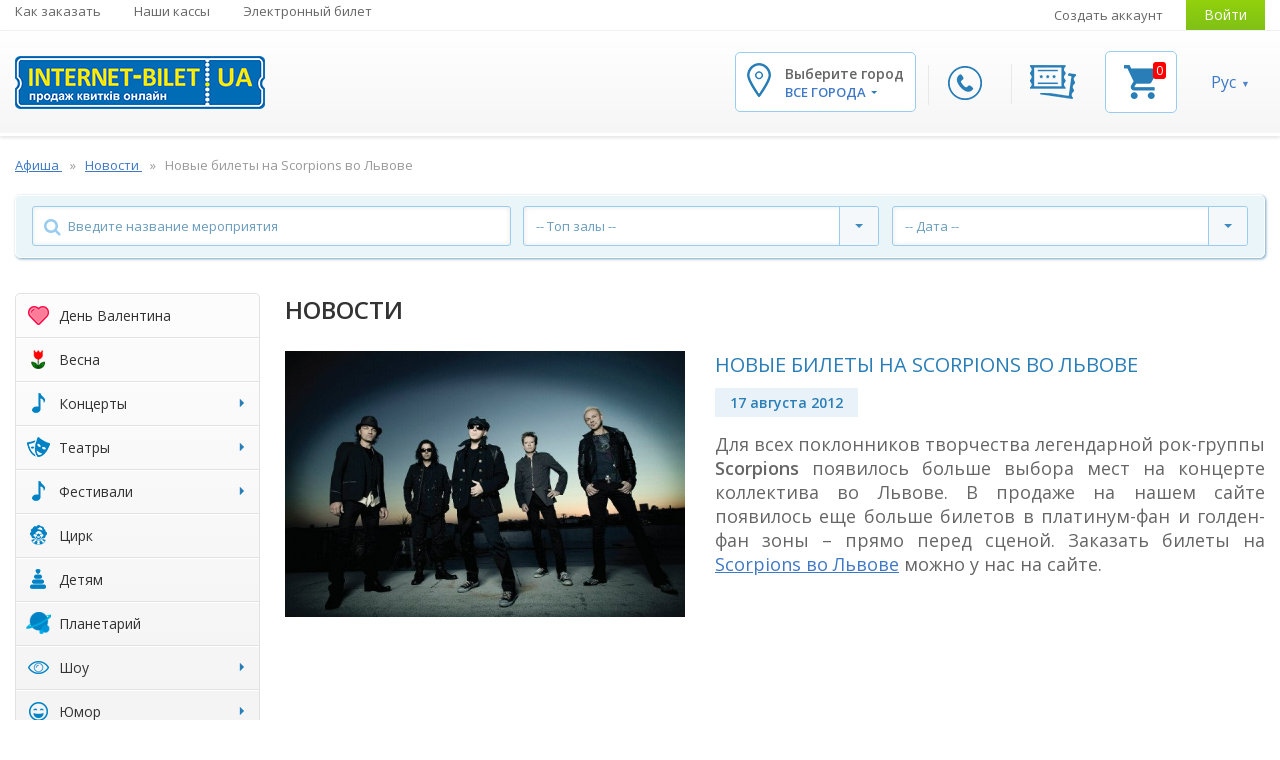

--- FILE ---
content_type: text/html; charset=UTF-8
request_url: https://internet-bilet.ua/ru/news/456/novie-bileti-na-scorpions-vo-lvove
body_size: 19550
content:


<!DOCTYPE html>
<html lang="ru">
<head>
    <meta charset="utf-8">
    <title>Новые билеты на Scorpions во Львове :: Интернет-билет</title>
    <meta property="og:site_name" content="Новые билеты на Scorpions во Львове :: Интернет-билет"/>
    <meta name="viewport" content="width=device-width, initial-scale=1, maximum-scale=1">

                <meta name="description" content="➤ Афиша мероприятий в Украине. ✔ Расписание лучших концертов и спектаклей на сайте internet-bilet.ua. ✭ Купить билеты в театр, фестиваль, цирк, кино - большой выбор в вашем городе." />
        <meta property="og:description" content="➤ Афиша мероприятий в Украине. ✔ Расписание лучших концертов и спектаклей на сайте internet-bilet.ua. ✭ Купить билеты в театр, фестиваль, цирк, кино - большой выбор в вашем городе."/>
    
    
    <!-- styles1 -->
    <link rel="stylesheet" href="/assets/css/ib-main.css?av=c56bed56fb" type="text/css" media="screen"/>
    <link rel="stylesheet" href="/assets/css/ib-additional.css?av=c56bed56fb" type="text/css" media="screen"/>

    <link rel="shortcut icon" type="image/x-icon" href="/favicon.ico?v=2020.2" />
    <link rel="icon" type="image/x-icon" href="/favicon.ico?v=2020.2" />

        <link rel="alternate" type="application/rss+xml" title="Мероприятия" href="/rss/events.rss" />
    <link rel="alternate" type="application/rss+xml" title="Новости" href="/rss/news.rss" />

    <!-- seo -->
                        <link rel="alternate" hreflang="x-default" href="https://internet-bilet.ua/uk/news/456/novie-bileti-na-scorpions-vo-lvove">
                    <link rel="alternate" hreflang="uk" href="https://internet-bilet.ua/uk/news/456/novie-bileti-na-scorpions-vo-lvove">
                    <link rel="alternate" hreflang="ru-UA" href="https://internet-bilet.ua/ru/news/456/novie-bileti-na-scorpions-vo-lvove">
            
            <link rel="canonical" href="/ru/news/456/novie-bileti-na-scorpions-vo-lvove">
                    
                <meta property="og:title" content="Новые билеты на Scorpions во Львове"/>
        <meta property="og:url" content="https://internet-bilet.ua/ru/news/456/novie-bileti-na-scorpions-vo-lvove"/>
        <meta property="og:image" content="https://internet-bilet.ua/images/news/header_photos/size3/n_1345204014_502e2f2e71011.jpg"/>
        <meta property="og:type" content="article"/>
        <link rel="image_src" href="https://internet-bilet.ua/images/news/header_photos/size3/n_1345204014_502e2f2e71011.jpg" />
        <meta property="fb:app_id" content="106414506144758"/><!-- fb comments -->

        <meta name="twitter:card" content="summary_large_image" />
        <meta name="twitter:title" content="Новые билеты на Scorpions во Львове" />
        <meta name="twitter:description" content="➤ Афиша мероприятий в Украине. ✔ Расписание лучших концертов и спектаклей на сайте internet-bilet.ua. ✭ Купить билеты в театр, фестиваль, цирк, кино - большой выбор в вашем городе." />
        <meta name="twitter:image" content="https://internet-bilet.ua/images/news/header_photos/size3/n_1345204014_502e2f2e71011.jpg" />
        <meta name="twitter:site" content="@internetbilet" />
    
    <script src="/assets/js/jquery/jquery3.min.js?v=210913"></script>
<script src="/assets/js/jquery/jquery-migrate-1.3.0.min.js"></script>
<script>var IB_COOKIE_DOMAIN = '.internet-bilet.ua';</script> 
    <script type="application/ld+json">{"@context":"https:\/\/schema.org","@type":"Organization","name":"\u0418\u043d\u0442\u0435\u0440\u043d\u0435\u0442-\u0431\u0438\u043b\u0435\u0442","url":"https:\/\/internet-bilet.ua\/ru","logo":"https:\/\/internet-bilet.ua\/assets\/images\/logo\/logo.png","image":"https:\/\/internet-bilet.ua\/assets\/images\/logo\/logo.png","description":"\u27a4 \u0410\u0444\u0438\u0448\u0430 \u043c\u0435\u0440\u043e\u043f\u0440\u0438\u044f\u0442\u0438\u0439 \u0432 \u0423\u043a\u0440\u0430\u0438\u043d\u0435. \u2714 \u0420\u0430\u0441\u043f\u0438\u0441\u0430\u043d\u0438\u0435 \u043b\u0443\u0447\u0448\u0438\u0445 \u043a\u043e\u043d\u0446\u0435\u0440\u0442\u043e\u0432 \u0438 \u0441\u043f\u0435\u043a\u0442\u0430\u043a\u043b\u0435\u0439 \u043d\u0430 \u0441\u0430\u0439\u0442\u0435 internet-bilet.ua. \u272d \u041a\u0443\u043f\u0438\u0442\u044c \u0431\u0438\u043b\u0435\u0442\u044b \u0432 \u0442\u0435\u0430\u0442\u0440, \u0444\u0435\u0441\u0442\u0438\u0432\u0430\u043b\u044c, \u0446\u0438\u0440\u043a, \u043a\u0438\u043d\u043e - \u0431\u043e\u043b\u044c\u0448\u043e\u0439 \u0432\u044b\u0431\u043e\u0440 \u0432 \u0432\u0430\u0448\u0435\u043c \u0433\u043e\u0440\u043e\u0434\u0435.","email":"info@internet-bilet.com.ua","address":{"@type":"PostalAddress","streetAddress":"\u0443\u043b. \u041f\u0443\u0448\u043a\u0438\u043d\u0441\u043a\u0430\u044f, 88","addressLocality":"\u0425\u0430\u0440\u044c\u043a\u043e\u0432","addressCountry":"\u0423\u043a\u0440\u0430\u0438\u043d\u0430"},"sameAs":["https:\/\/www.facebook.com\/internetbilet\/","https:\/\/www.instagram.com\/internetbilet\/","https:\/\/www.youtube.com\/channel\/UC_MS1bxMoKP4-GQzGH2KFYQ","https:\/\/telegram.me\/internetbilet"],"hasPOS":[{"@type":"Place","name":"\u041a\u0430\u0441\u0441\u0430 \u0432 \u0414\u043e\u043c\u0435 \u0422\u043e\u0440\u0433\u043e\u0432\u043b\u0438","address":{"@type":"PostalAddress","streetAddress":"\u0433. \u0427\u0435\u0440\u043a\u0430\u0441\u0441\u044b, \u0431\u0443\u043b. \u0428\u0435\u0432\u0447\u0435\u043d\u043a\u043e, 207","addressLocality":"\u0427\u0435\u0440\u043a\u0430\u0441\u0441\u044b","addressCountry":"\u0423\u043a\u0440\u0430\u0438\u043d\u0430"}},{"@type":"Place","name":"\u041a\u0430\u0441\u0441\u0430 \u0432\u043e \u0414\u0432\u043e\u0440\u0446\u0435 \u041c\u043e\u043b\u043e\u0434\u0435\u0436\u0438","address":{"@type":"PostalAddress","streetAddress":"\u0433. \u041a\u0440\u0438\u0432\u043e\u0439 \u0420\u043e\u0433, \u0443\u043b. \u0412\u0438\u0442\u0430\u043b\u0438\u044f \u041c\u0430\u0442\u0443\u0441\u0435\u0432\u0438\u0447\u0430, 11\u0430","addressLocality":"\u041a\u0440\u0438\u0432\u043e\u0439 \u0420\u043e\u0433","addressCountry":"\u0423\u043a\u0440\u0430\u0438\u043d\u0430"}},{"@type":"Place","name":"\u0411\u0426 \"\u0411\u0443\u043b\u044c\u0432\u0430\u0440\"","address":{"@type":"PostalAddress","streetAddress":"\u0443\u043b. \u0423\u043a\u0440\u0430\u0438\u043d\u0441\u043a\u043e\u0433\u043e \u0412\u043e\u0437\u0440\u043e\u0436\u0434\u0435\u043d\u0438\u044f, 22","addressLocality":"\u041a\u0440\u0435\u043c\u0435\u043d\u0447\u0443\u0433","addressCountry":"\u0423\u043a\u0440\u0430\u0438\u043d\u0430"}},{"@type":"Place","name":"\u0422\u0426 \"\u041b\u0415\u0422\u041e\"","address":{"@type":"PostalAddress","streetAddress":"\u0433. \u0425\u0430\u0440\u044c\u043a\u043e\u0432, \u0443\u043b. \u041e\u0442\u0430\u043a\u0430\u0440\u0430 \u042f\u0440\u043e\u0448\u0430, 25\u0430","addressLocality":"\u0425\u0430\u0440\u044c\u043a\u043e\u0432","addressCountry":"\u0423\u043a\u0440\u0430\u0438\u043d\u0430"}},{"@type":"Place","name":"\u0414\u041a \u00ab\u0414\u0440\u0443\u0436\u0431\u0430 \u043d\u0430\u0440\u043e\u0434\u043e\u0432\u00bb","address":{"@type":"PostalAddress","streetAddress":"\u0431\u0443\u043b\u044c\u0432\u0430\u0440 \u0428\u0435\u0432\u0447\u0435\u043d\u043a\u043e, 249","addressLocality":"\u0427\u0435\u0440\u043a\u0430\u0441\u0441\u044b","addressCountry":"\u0423\u043a\u0440\u0430\u0438\u043d\u0430"}},{"@type":"Place","name":"\u0414\u0440\u0430\u043c\u0442\u0435\u0430\u0442\u0440","address":{"@type":"PostalAddress","streetAddress":"\u0443\u043b. \u0422\u0435\u0430\u0442\u0440\u0430\u043b\u044c\u043d\u0430\u044f, 13","addressLocality":"\u0412\u0438\u043d\u043d\u0438\u0446\u0430","addressCountry":"\u0423\u043a\u0440\u0430\u0438\u043d\u0430"}},{"@type":"Place","name":"\u0413\u0414\u041a","address":{"@type":"PostalAddress","streetAddress":"\u0431\u0443\u043b\u044c\u0432\u0430\u0440 \u0423\u043a\u0440\u0430\u0457\u043d\u0441\u044c\u043a\u043e\u0433\u043e \u0412\u0456\u0434\u0440\u043e\u0434\u0436\u0435\u043d\u043d\u044f, 2","addressLocality":"\u041a\u0440\u0435\u043c\u0435\u043d\u0447\u0443\u0433","addressCountry":"\u0423\u043a\u0440\u0430\u0438\u043d\u0430"}},{"@type":"Place","name":"\u041a\u0430\u0441\u0441\u0430 \u0442\u0435\u0430\u0442\u0440\u0430 \u0438\u043c. \u0428\u0435\u0432\u0447\u0435\u043d\u043a\u043e","address":{"@type":"PostalAddress","streetAddress":"\u0433. \u0427\u0435\u0440\u043d\u0438\u0433\u043e\u0432, \u043f\u0440. \u041c\u0438\u0440\u0430, 23","addressLocality":"\u0427\u0435\u0440\u043d\u0438\u0433\u043e\u0432","addressCountry":"\u0423\u043a\u0440\u0430\u0438\u043d\u0430"}},{"@type":"Place","name":"\u041a\u0430\u0441\u0441\u0430 \u0432 \u043c\u0430\u0433\u0430\u0437\u0438\u043d\u0435 \"Music Brand\"","address":{"@type":"PostalAddress","streetAddress":"\u0443\u043b. \u0411\u043e\u043b\u044c\u0448\u0430\u044f \u041f\u0435\u0440\u0441\u043f\u0435\u043a\u0442\u0438\u0432\u043d\u0430\u044f, 10","addressLocality":"\u041a\u0440\u043e\u043f\u0438\u0432\u043d\u0438\u0446\u043a\u0438\u0439","addressCountry":"\u0423\u043a\u0440\u0430\u0438\u043d\u0430"}},{"@type":"Place","name":"\u0414\u041a \"\u041a\u0440\u0435\u0434\u043c\u0430\u0448\"","address":{"@type":"PostalAddress","streetAddress":"\u0443\u043b. 60 \u043b\u0435\u0442 \u041e\u043a\u0442\u044f\u0431\u0440\u044f, 2","addressLocality":"\u041a\u0440\u0435\u043c\u0435\u043d\u0447\u0443\u0433","addressCountry":"\u0423\u043a\u0440\u0430\u0438\u043d\u0430"}},{"@type":"Place","name":"\u041a\u0430\u0441\u0441\u0430 \u0432 \u0441\u0443\u043f\u0435\u0440\u043c\u0430\u0440\u043a\u0435\u0442\u0435 VARUS","address":{"@type":"PostalAddress","streetAddress":"\u043f\u0440\u043e\u0441\u043f\u0435\u043a\u0442 \u0422\u0430\u0440\u0430\u0441\u0430 \u0428\u0435\u0432\u0447\u0435\u043d\u043a\u043e, 7","addressLocality":"\u041a\u0430\u043c\u0435\u043d\u0441\u043a\u043e\u0435","addressCountry":"\u0423\u043a\u0440\u0430\u0438\u043d\u0430"}},{"@type":"Place","name":"\u0422\u0435\u0430\u0442\u0440 \u0438\u043c. \u0422.\u0413. \u0428\u0435\u0432\u0447\u0435\u043d\u043a\u043e","address":{"@type":"PostalAddress","streetAddress":"\u043f\u0440\u043e\u0441\u043f\u0435\u043a\u0442 \u041f\u043e\u0447\u0442\u043e\u0432\u044b\u0439, 23","addressLocality":"\u041a\u0440\u0438\u0432\u043e\u0439 \u0420\u043e\u0433","addressCountry":"\u0423\u043a\u0440\u0430\u0438\u043d\u0430"}},{"@type":"Place","name":"\u0414\u043d\u0435\u043f\u0440. \u0422\u0420\u0426 \u041c\u041e\u0421\u0422-\u0421\u0438\u0442\u0438","address":{"@type":"PostalAddress","streetAddress":"\u0443\u043b. \u041a\u043e\u0440\u043e\u043b\u0435\u0432\u044b \u0415\u043b\u0438\u0437\u0430\u0432\u0435\u0442\u044b II, 2. \u0412\u0445\u043e\u0434 \u0441\u043e \u0441\u0442\u043e\u0440\u043e\u043d\u044b \u043d\u0430\u0431\u0435\u0440\u0435\u0436\u043d\u043e\u0439, 0 \u044d\u0442\u0430\u0436","addressLocality":"\u0414\u043d\u0435\u043f\u0440","addressCountry":"\u0423\u043a\u0440\u0430\u0438\u043d\u0430"}},{"@type":"Place","name":"\u041f\u043e\u043b\u0442\u0430\u0432\u0441\u043a\u0430\u044f \u043e\u0431\u043b\u0430\u0441\u0442\u043d\u0430\u044f \u0444\u0438\u043b\u0430\u0440\u043c\u043e\u043d\u0438\u044f","address":{"@type":"PostalAddress","streetAddress":"\u0443\u043b. \u0413\u043e\u0433\u043e\u043b\u044f, 10\u0410","addressLocality":"\u041f\u043e\u043b\u0442\u0430\u0432\u0430","addressCountry":"\u0423\u043a\u0440\u0430\u0438\u043d\u0430"}}]}</script>

            
        <script>
            var _gaq = window._gaq || [];
            window.onerror = function(msg, url, line) {
                var preventErrorAlert = true;
                _gaq.push(['_trackEvent', 'JS Error', msg, navigator.userAgent + ' -> ' + url + " : " + line]);
                return preventErrorAlert;
            };

            jQuery.error = function (message) {
                _gaq.push(['_trackEvent', 'jQuery Error', message, navigator.userAgent]);
            }
        </script>

        <script data-ad-client="ca-pub-1954487644526989" async
            src="https://pagead2.googlesyndication.com/pagead/js/adsbygoogle.js"></script>
    
    <!-- scripts -->
    <script src="/assets/js/jquery.sticky.js"></script>
    <script src="/assets/js/jquery.hashchange.js"></script>
    <script src="/assets/js/jquery.easytabs.min.js"></script>
    <script src="/assets/js/misc/jquery.lazyload.js"></script>
    <script src="/assets/js/jquery.selectric.min.js"></script>

    <script src="/assets/js/i18n/jquery.i18n.min.js?av=c56bed56fb"></script>
<script src="/assets/js/i18n/ru.i18n.js?av=c56bed56fb"></script>
    <script src="/assets/js/icheck.min.js"></script>
    <script src="/assets/js/site.js?av=c56bed56fb"></script>
    <script src="/assets/component/basket/basket.js?av=c56bed56fb"></script>
    <script src="/assets/component/bxslider/jquery.bxslider.min.js?v=2019"></script>

    <script>
        var ekvBasket = new EkvBasket();

        $(function(){
            ekvBasket.init();
        });
    </script>

    <!-- fonts -->
    <link
        href='https://fonts.googleapis.com/css?family=Open+Sans:400,600,700,700italic,600italic&subset=latin,cyrillic-ext'
        rel='stylesheet' type='text/css'>
    <link rel="stylesheet" href="/assets/fonts/font-awesome/css/font-awesome.min.css?av=c56bed56fb">

        <!-- Global site tag (gtag.js) - Google Analytics 2022 -->
    <script async src="https://www.googletagmanager.com/gtag/js?id=G-84ZJ9KPGSH"></script>
    <script>
        window.dataLayer = window.dataLayer || [];
        function gtag(){dataLayer.push(arguments);}
        gtag('js', new Date());

        gtag('config', 'G-84ZJ9KPGSH');
    </script>
    <!-- Google Tag Manager -->
    <script>(function(w,d,s,l,i){w[l]=w[l]||[];w[l].push({'gtm.start':
        new Date().getTime(),event:'gtm.js'});var f=d.getElementsByTagName(s)[0],
                j=d.createElement(s),dl=l!='dataLayer'?'&l='+l:'';j.async=true;j.src=
                'https://www.googletagmanager.com/gtm.js?id='+i+dl;f.parentNode.insertBefore(j,f);
                })(window,document,'script','dataLayer','GTM-TC6HXL');
    </script>
    <!-- End Google Tag Manager -->

    <!-- Google Analytics -->
    <script>
        window.ga=window.ga||function(){(ga.q=ga.q||[]).push(arguments)};ga.l=+new Date;
        ga('create', 'UA-27524788-1', 'auto');
        ga('require', 'ec');
        ga('set', 'currencyCode', 'UAH');
            </script>
    <script async src='https://www.google-analytics.com/analytics.js'></script>
            <script>
            ga('send', 'pageview');
        </script>
    
    <script>
        function gaAnalyticsTicketAction(data) {
            var evalCodeId = 'analyticsBasketCode';
            if (typeof data[evalCodeId] != 'undefined' && data[evalCodeId].length) {
                if (typeof ga != 'undefined') {
                    eval(data[evalCodeId]);
                    return;
                }
                if (typeof parent.ga != 'undefined') {
                    parent.eval(data[evalCodeId])
                }
            }
        }
    </script>
<!-- End Google Analytics -->

    <!-- TikTok Pixel Code Start -->
    <script>
      !function (w, d, t) {
        w.TiktokAnalyticsObject=t;var ttq=w[t]=w[t]||[];ttq.methods=["page","track","identify","instances","debug","on","off","once","ready","alias","group","enableCookie","disableCookie","holdConsent","revokeConsent","grantConsent"],ttq.setAndDefer=function(t,e){t[e]=function(){t.push([e].concat(Array.prototype.slice.call(arguments,0)))}};for(var i=0;i<ttq.methods.length;i++)ttq.setAndDefer(ttq,ttq.methods[i]);ttq.instance=function(t){for(
          var e=ttq._i[t]||[],n=0;n<ttq.methods.length;n++)ttq.setAndDefer(e,ttq.methods[n]);return e},ttq.load=function(e,n){var r="https://analytics.tiktok.com/i18n/pixel/events.js",o=n&&n.partner;ttq._i=ttq._i||{},ttq._i[e]=[],ttq._i[e]._u=r,ttq._t=ttq._t||{},ttq._t[e]=+new Date,ttq._o=ttq._o||{},ttq._o[e]=n||{};n=document.createElement("script")
          ;n.type="text/javascript",n.async=!0,n.src=r+"?sdkid="+e+"&lib="+t;e=document.getElementsByTagName("script")[0];e.parentNode.insertBefore(n,e)};
        ttq.load('D1CKF93C77U546UPT2MG');
        ttq.page();
      }(window, document, 'ttq');
    </script>
    <!-- TikTok Pixel Code End -->
    <!-- Facebook Pixel Code -->
    <script>
        !function(f,b,e,v,n,t,s){ if(f.fbq)return;n=f.fbq=function(){n.callMethod?
        n.callMethod.apply(n,arguments):n.queue.push(arguments)};if(!f._fbq)f._fbq=n;
            n.push=n;n.loaded=!0;n.version='2.0';n.queue=[];t=b.createElement(e);t.async=!0;
            t.src=v;s=b.getElementsByTagName(e)[0];s.parentNode.insertBefore(t,s)}(window,
            document, 'script', 'https://connect.facebook.net/en_US/fbevents.js');
        fbq('init', '1546590635585013'); // Insert your pixel ID here.
    </script>
                <script>
    var params = Object.create(Object.prototype);
    function fbqWrapper(track_value) {
        if ('1' && !'' && !'') {
            if (typeof fbq != 'undefined') {
                Object.keys(params).length == 0 ? fbq('track', track_value) : fbq('track', track_value, params);
                return true;
            }
            if (typeof parent.fbq != 'undefined') {
                Object.keys(params).length == 0 ? parent.fbq('track', track_value) : parent.fbq('track', track_value, params);
                return true;
            }
        }
    }

    function fbqContactWrapper(url, blank) {
        fbqWrapper('Contact');
        blank ? window.open(url, '_blank') : window.location = url;
    }

    function fbqAddToCart(fbPixelReserveCellParams) {
        if (fbPixelReserveCellParams === undefined || typeof fbPixelReserveCellParams.params === 'undefined') {
            return true;
        }
        params = fbPixelReserveCellParams.params;
        fbqWrapper('AddToCart');
    }

            params = Object.create(Object.prototype);
        fbqWrapper('PageView');
    </script>

<!-- End Facebook Pixel Code -->
    
    <script src="https://cdn.gravitec.net/storage/8b349cd48211a3e59ca8876c3c2be1b3/client.js" async></script>
</head>


<body class="ib-locale-ru ">

<!-- Google Analytics and FB Pixel (noscript) -->
<noscript>
    <iframe src="https://www.googletagmanager.com/ns.html?id=GTM-TC6HXL"
        height="0" width="0" style="display:none;visibility:hidden"></iframe>
</noscript>

<noscript>
    <img height="1" width="1" style="display:none" alt="fbImg"
         src="https://www.facebook.com/tr?id=1546590635585013&ev=PageView&noscript=1">
</noscript>
<!-- End Google Tag Manager (noscript) -->

<!-- Main Page Wrapper -->
<div id="pageWrapper">

    <!-- HEADER -->
    <!-- Main Header -->
<header id="mainHeader">

<div id="topHeader" class="mobile-hidden">
    
    <div class="container">
        <div class="in_topHeader clearfix">
            <!-- Top Navigation -->
            <nav id="topNav" class="floatL">
                <ul>
                    <li>
                        <a href="https://internet-bilet.ua/ru/dostavka-i-oplata" title="Как заказать">
                            Как заказать
                        </a>
                    </li>
                    <li>
                        <a href="https://internet-bilet.ua/ru/address" title="Наши кассы">
                            Наши кассы
                        </a>
                    </li>
                    <li>
                        <a href="https://internet-bilet.ua/ru/internet-bilet" title="Электронный билет">
                            Электронный билет
                        </a>
                    </li>
                                    </ul>
            </nav><!-- // End Top Navigation -->

            <!-- User Navigation -->
            <div id="userNav" class="floatR">
                <ul>
                                    <li>
                        <a href="/ru/user/signup" title="Создать аккаунт">
                            Создать аккаунт
                        </a>
                    </li>
                    <li>
                        <a href="/ru/user/login" class="btn btn-color green" title="Войти">
                            Войти
                        </a>
                    </li>
                                </ul>
            </div><!-- // End User Navigation -->
        </div>
    </div>
</div>
<div id="bottomHeader" class="sticker">
<div class="container">
<div class="in_botHeader clearfix">
    <div class="logo floatL ">
        <a href="/ru" title="Интернет-билет">
            <img src="/assets/images/logo/logo.png" alt="Интернет-билет"
                title="Интернет-билет">
        </a>
    </div>
    <div class="slide-search-box">
        <form class="search-form">
            <button class="search-btn" type="submit">Search</button>
            <div class="search-holder clearfix">
                <input id="mobileSearchInput" type="text" placeholder="Введите имя артиста">
            </div>
            <span class="close-btn-search">✕</span>
        </form>
    </div>
    <!-- Header content for mobile devices (hidden on desktop) -->
    <div class="mobile-header-widgets">
        <div class="widget-block search-block">
            <span class="search-btn mobile-search">search</span>
            <span class="search-btn to-desktop-search">search</span>
        </div>
        <div class="widget-block phone-widget">
            <a href="#callbackPopup" class="fancybox-content-popup call-btn btn btn-color"
               title="Перезвонить мне">
                <img src="/assets/images/icon-phone.png" alt="callback">
            </a>
        </div>
        <div class="widget-block singin-widget">
                    <a href="/ru/user/login" class="btn btn-color green" title="Войти">
                <img src="/assets/images/icon-key.png" alt="login">
            </a>
                </div>
        <div class="widget-block cart-widget">
            <a href="#basketPopup" class="fancybox-content-popup cart-btn" title="Корзина">
                <img src="/assets/images/icon-5.png" alt="basket">
                <span class="count" id="mobFrontBasket_ticketsAmount">
                    0
                </span>
            </a>
        </div>
        <div class="location-block widget-block">
            <a href="#" class="opener-location">
                <img src="/assets/images/icon-1.png" alt="city">
            </a>
        </div>
                <div class="account-block widget-block">
                            <a href="/ru/user/login" class="account-link">
                </a>
                    </div>
        <div class="widget-block mobile-navigation">
            <a href="#" class="toggle-btn hasEvent" data-target=".top-navbar-collapse">
                                <i class="fa fa-bars"></i>
            </a>
            <div id="mob-menu" class="top-navbar-collapse toggle-nav both-adaptive-menu">

                <div class="language-menu-bar">
                    <!--<div class="language-menu-bar-title">Выберите язык:</div>-->
                    <ul class="current-locale-ru">
                                                <li class="selected">
                            <a href="/ru/news/456/novie-bileti-na-scorpions-vo-lvove" title="Сменить язык на русский">
                                Рус
                            </a>
                        </li>
                                                <li >
                            <a href="/uk/news/456/novie-bileti-na-scorpions-vo-lvove" title="Сменить язык на украинский">
                                Укр
                            </a>
                        </li>
                                            </ul>
                    <div class="widget-block cart-widget mobile-cart">
                        <a href="#basketPopup" class="fancybox-content-popup cart-btn" title="Корзина">
                            <img src="/assets/images/mobile/cart.svg" alt="basket">
                                                    </a>
                    </div>
                </div>

                <div class="user-block">
                    <span>Личный кабинет</span>
                                            <a href="/ru/user/login">Войти</a>
                                    </div>

                <div class="scrollable-wrapper">
                    <div class="scrollable-wrapper-holder">
                        <div class="menu-holder">
                            <ul class="info-menu">
                                <li>
                                    <a class="link-contacts">Контакты</a>
                                    <ul>
                                                                                <li>
                                            <a>Срочные вопросы в директ:</a>
                                        </li>
                                        <li>
                                            <a onclick="fbqContactWrapper('https://www.instagram.com/internetbilet/', true)"
                                               href="javascript:void(0)">Instagram</a>
                                        </li>
                                        <li>
                                            <a onclick="fbqContactWrapper('https://www.facebook.com/internetbilet', true)"
                                               href="javascript:void(0)">Facebook</a>
                                        </li>
                                        <li>
                                            <a class="lower" onclick="fbqContactWrapper('mailto:info@internet-bilet.com.ua', false)" href="javascript:void(0)">
                                                <span class="__cf_email__" data-cfemail="e58c8b838aa58c8b9180978b8091c8878c898091cb868a88cb9084">[email&#160;protected]</span>
                                            </a>
                                        </li>
                                    </ul>
                                </li>
                                                                <li>
                                    <a href="/ru/dostavka-i-oplata" title="">
                                        Доставка и оплата
                                    </a>
                                </li>
                                                                <li>
                                    <a href="/ru/address" title="">
                                        Наши кассы
                                    </a>
                                </li>
                                                                <li>
                                    <a href="https://internet-bilet.ua/ru/internet-bilet" title="">
                                        Электронный билет
                                    </a>
                                </li>
                                                                <li>
                                    <a href="/ru/dogovor-oferta" title="">
                                        Публичная оферта
                                    </a>
                                </li>
                                                                <li>
                                    <a href="/ru/orgs" title="">
                                        Организаторам
                                    </a>
                                </li>
                                                                <li>
                                    <a href="/ru/sales" title="">
                                        Продавцам
                                    </a>
                                </li>
                                                                <li>
                                    <a href="/ru/vopros-otvet" title="">
                                        Вопрос - ответ
                                    </a>
                                </li>
                                                                <li>
                                    <a href="/ru/events/list?view_type=outdated" title="">
                                        Архив событий
                                    </a>
                                </li>
                                                                <li>
                                    <a href="/ru/vidpovidi" title="">
                                        Ответы на Ваши важные вопросы
                                    </a>
                                </li>
                                                            </ul>
                            <span class="more-btn">Еще...</span>
                        </div>

                        <ul class="category-nav">
                            
                        <li class="rub-valentine">
        <a href="/ru/events-rubric/22/14-liutoho" title="День Валентина">
            <i class="ib-icon valentine"></i><span class="caption">День Валентина</span>
                    </a>

            </li>

                        <li class="rub-march8">
        <a href="/ru/events-rubric/23/vesna" title="Весна">
            <i class="ib-icon march8"></i><span class="caption">Весна</span>
                    </a>

            </li>

                                            <li class="rub-music has-child">
        <a href="/ru/events-rubric/3/concert" title="Концерты">
            <i class="ib-icon music"></i><span class="caption">Концерты</span>
            <span class="caret"></span>        </a>

                <ul class="sub-menu">
                    <li>
                <a href="/ru/events-rubric/3/concert/17/blyuz-dzhaz" title="Блюз,  Джаз">Блюз,  Джаз</a>
            </li>
                    <li>
                <a href="/ru/events-rubric/3/concert/16/klassicheskaya-muzika" title="Классическая музыка">Классическая музыка</a>
            </li>
                    <li>
                <a href="/ru/events-rubric/3/concert/11/klubnie-kontserti" title="Клубные концерты">Клубные концерты</a>
            </li>
                    <li>
                <a href="/ru/events-rubric/3/concert/15/narodnaya-muzika" title="Народная музыка">Народная музыка</a>
            </li>
                    <li>
                <a href="/ru/events-rubric/3/concert/20/pop-muzika" title="Поп-музыка">Поп-музыка</a>
            </li>
                    <li>
                <a href="/ru/events-rubric/3/concert/6/rok-metall" title="Рок, металл">Рок, металл</a>
            </li>
                    <li>
                <a href="/ru/events-rubric/3/concert/21/rep-hip-hop" title="Рэп (Хип-хоп)">Рэп (Хип-хоп)</a>
            </li>
                    <li>
                <a href="/ru/events-rubric/3/concert/32/unikalniy" title="Уникальный">Уникальный</a>
            </li>
                    <li>
                <a href="/ru/events-rubric/3/concert/46/hor" title="Хор">Хор</a>
            </li>
                    <li>
                <a href="/ru/events-rubric/3/concert/18/shanson-romans-avtorskaya-pesnya" title="Шансон, романс, авторская песня">Шансон, романс, авторская песня</a>
            </li>
                    <li>
                <a href="/ru/events-rubric/3/concert/8/shou" title="Шоу">Шоу</a>
            </li>
                    <li>
                <a href="/ru/events-rubric/3/concert/19/elektronnaya-muzika" title="Электронная музыка">Электронная музыка</a>
            </li>
                    <li>
                <a href="/ru/events-rubric/3/concert/13/estrada" title="Эстрада">Эстрада</a>
            </li>
                </ul>
            </li>

                                                                <li class="rub-mask has-child compact">
        <a href="/ru/events-rubric/4/theater" title="Театры">
            <i class="ib-icon mask"></i><span class="caption">Театры</span>
            <span class="caret"></span>        </a>

                <ul class="sub-menu">
                    <li>
                <a href="/ru/events-rubric/4/theater/29/balet" title="Балет">Балет</a>
            </li>
                    <li>
                <a href="/ru/events-rubric/4/theater/22/gastroli-teatrov" title="Гастроли театров">Гастроли театров</a>
            </li>
                    <li>
                <a href="/ru/events-rubric/4/theater/49/drama" title="Драма">Драма</a>
            </li>
                    <li>
                <a href="/ru/events-rubric/4/theater/50/komediya" title="Комедия">Комедия</a>
            </li>
                    <li>
                <a href="/ru/events-rubric/4/theater/53/myuzikl" title="Мюзикл">Мюзикл</a>
            </li>
                    <li>
                <a href="/ru/events-rubric/4/theater/45/opera" title="Опера">Опера</a>
            </li>
                    <li>
                <a href="/ru/events-rubric/4/theater/7/teatr-spektakli" title="Театр, спектакли">Театр, спектакли</a>
            </li>
                    <li>
                <a href="/ru/events-rubric/4/theater/51/tragikomediya" title="Трагикомедия">Трагикомедия</a>
            </li>
                </ul>
            </li>

                                                                <li class="rub has-child compact">
        <a href="/ru/events-rubric/18/festival" title="Фестивали">
            <i class="ib-icon "></i><span class="caption">Фестивали</span>
            <span class="caret"></span>        </a>

                <ul class="sub-menu">
                    <li>
                <a href="/ru/events-rubric/18/festival/44/festivali" title="Фестивали">Фестивали</a>
            </li>
                </ul>
            </li>

                        <li class="rub-clown">
        <a href="/ru/events-rubric/8/circus" title="Цирк">
            <i class="ib-icon clown"></i><span class="caption">Цирк</span>
                    </a>

            </li>

                        <li class="rub-toy">
        <a href="/ru/events-rubric/9/child" title="Детям">
            <i class="ib-icon toy"></i><span class="caption">Детям</span>
                    </a>

            </li>

                        <li class="rub-planetarium">
        <a href="/ru/events-rubric/24/planetariy" title="Планетарий">
            <i class="ib-icon planetarium"></i><span class="caption">Планетарий</span>
                    </a>

            </li>

                                                                <li class="rub-show has-child compact">
        <a href="/ru/events-rubric/15/show" title="Шоу">
            <i class="ib-icon show"></i><span class="caption">Шоу</span>
            <span class="caret"></span>        </a>

                <ul class="sub-menu">
                    <li>
                <a href="/ru/events-rubric/15/show/40/tantsi" title="Танцы">Танцы</a>
            </li>
                </ul>
            </li>

                                                                <li class="rub-humor has-child compact">
        <a href="/ru/events-rubric/19/yumor" title="Юмор">
            <i class="ib-icon humor"></i><span class="caption">Юмор</span>
            <span class="caret"></span>        </a>

                <ul class="sub-menu">
                    <li>
                <a href="/ru/events-rubric/19/yumor/35/stand-up" title="STAND UP">STAND UP</a>
            </li>
                    <li>
                <a href="/ru/events-rubric/19/yumor/36/yumor-shou" title="Юмор Шоу">Юмор Шоу</a>
            </li>
                </ul>
            </li>

                                                                <li class="rub-other has-child compact">
        <a href="/ru/events-rubric/21/others" title="Другое">
            <i class="ib-icon other"></i><span class="caption">Другое</span>
            <span class="caret"></span>        </a>

                <ul class="sub-menu">
                    <li>
                <a href="/ru/events-rubric/21/others/14/seminar-trening-master-klass" title="Семинар, тренинг, мастер-класс">Семинар, тренинг, мастер-класс</a>
            </li>
                    <li>
                <a href="/ru/events-rubric/21/others/43/tvorchestvo" title="Творчество">Творчество</a>
            </li>
                    <li>
                <a href="/ru/events-rubric/21/others/47/ekskursii" title="Экскурсии, Выставки">Экскурсии, Выставки</a>
            </li>
                </ul>
            </li>
                        </ul>
                    </div>
                </div>

                <div class="menu-bottom-holder">
                    <div class="menu-logo">
                        <a href="/ru" title="Интернет-билет">
                            <img src="/assets/images/logo/logo.png" alt="Интернет-билет"
                                 title="Интернет-билет">
                        </a>
                    </div>
                    <ul class="social-nav">
                        <li><a href="https://www.facebook.com/internetbilet/" target="_blank"><img src="/assets/images/mobile/facebook-icon.png" alt="facebook"></a></li>
                        <li><a href="https://www.instagram.com/internetbilet/" target="_blank"><img src="/assets/images/mobile/inst-icon.png" alt="instagram"></a></li>
                        <li><a href="https://telegram.me/internetbilet" target="_blank"><img src="/assets/images/mobile/telegram-icon.png" alt="telegram"></a></li>
                        <li><a href="https://www.youtube.com/channel/UC_MS1bxMoKP4-GQzGH2KFYQ" style="border: none;" target="_blank"><img src="/assets/images/mobile/youtube-icon.png" alt="youtube"></a></li>
                    </ul>
                </div>


                <a class="close-btn">✕</a>
            </div>
        </div>
    </div><!-- // End - Mobile widgets -->

    <div class="autocomplete-holder-mob"></div>

    <div class="header-widgets floatR">
        <span class="mobileCloseLocationBtn">✕</span>
        <!-- City Widget -->
        <div id="cityWidget" class="widget-block">
            <div class="inwidget drop-down-wrap">
                <div class="icon">
                    <img src="/assets/images/icon-1.png" alt="city">
                </div>
                <div class="info">
                    <div class="title">Выберите город</div>
                    <div class="desc">
                        Все города
                    </div>
                </div>
                <ul class="drop-down">
                                <li class="group">
                    <ul>
                                        <li>
                                            <a href="https://internet-bilet.ua/ru"
                                                       title="Все города">
                            Все города
                        </a>
                                        </li>
                                        <li>
                                            <a href="https://kyiv.internet-bilet.ua/ru"
                           class="featured"                            title="Киев">
                            Киев
                        </a>
                                        </li>
                                        <li>
                                            <a href="https://kharkiv.internet-bilet.ua/ru"
                           class="featured"                            title="Харьков">
                            Харьков
                        </a>
                                        </li>
                                        <li>
                                            <a href="https://dnipro.internet-bilet.ua/ru"
                           class="featured"                            title="Днепр">
                            Днепр
                        </a>
                                        </li>
                                        <li>
                                            <a href="https://poltava.internet-bilet.ua/ru"
                           class="featured"                            title="Полтава">
                            Полтава
                        </a>
                                        </li>
                                        <li>
                                            <a href="https://odesa.internet-bilet.ua/ru"
                           class="featured"                            title="Одесса">
                            Одесса
                        </a>
                                        </li>
                                        <li>
                                            <a href="https://lviv.internet-bilet.ua/ru"
                           class="featured"                            title="Львов">
                            Львов
                        </a>
                                        </li>
                                        <li>
                                            <a href="https://cherkasy.internet-bilet.ua/ru"
                           class="featured"                            title="Черкассы">
                            Черкассы
                        </a>
                                        </li>
                                        <li>
                                            <a href="https://vinnica.internet-bilet.ua/ru"
                           class="featured"                            title="Винница">
                            Винница
                        </a>
                                        </li>
                                        <li>
                                            <a href="https://bila-tserkva.internet-bilet.ua/ru"
                                                       title="Белая Церковь">
                            Белая Церковь
                        </a>
                                        </li>
                                        <li>
                                            <a href="https://brd.internet-bilet.ua/ru"
                                                       title="Бердичев">
                            Бердичев
                        </a>
                                        </li>
                                        <li>
                                            <a href="https://zhitomir.internet-bilet.ua/ru"
                                                       title="Житомир">
                            Житомир
                        </a>
                                        </li>
                                        </ul>
                </li>
                                <li class="group">
                    <ul>
                                        <li>
                                            <a href="https://bobrynets.internet-bilet.ua/ru"
                                                       title="Бобринец">
                            Бобринец
                        </a>
                                        </li>
                                        <li>
                                            <a href="https://zaporizhia.internet-bilet.ua/ru"
                                                       title="Запорожье">
                            Запорожье
                        </a>
                                        </li>
                                        <li>
                                            <a href="https://ivano-frankivsk.internet-bilet.ua/ru"
                                                       title="Ивано-Франковск">
                            Ивано-Франковск
                        </a>
                                        </li>
                                        <li>
                                            <a href="https://irpin.internet-bilet.ua/ru"
                                                       title="Ирпень">
                            Ирпень
                        </a>
                                        </li>
                                        <li>
                                            <a href="https://kamianets-podilskiy.internet-bilet.ua/ru"
                                                       title="Каменец-Подольский">
                            Каменец-Подольский
                        </a>
                                        </li>
                                        <li>
                                            <a href="https://kamianske.internet-bilet.ua/ru"
                                                       title="Каменское">
                            Каменское
                        </a>
                                        </li>
                                        <li>
                                            <a href="https://kobeliaky.internet-bilet.ua/ru"
                                                       title="Кобеляки">
                            Кобеляки
                        </a>
                                        </li>
                                        <li>
                                            <a href="https://kremenchuk.internet-bilet.ua/ru"
                                                       title="Кременчуг">
                            Кременчуг
                        </a>
                                        </li>
                                        <li>
                                            <a href="https://kryvyi-rig.internet-bilet.ua/ru"
                                                       title="Кривой Рог">
                            Кривой Рог
                        </a>
                                        </li>
                                        <li>
                                            <a href="https://kropyvnytskyi.internet-bilet.ua/ru"
                                                       title="Кропивницкий">
                            Кропивницкий
                        </a>
                                        </li>
                                        <li>
                                            <a href="https://lutsk.internet-bilet.ua/ru"
                                                       title="Луцк">
                            Луцк
                        </a>
                                        </li>
                                        <li>
                                            <a href="https://mykolayiv.internet-bilet.ua/ru"
                                                       title="Николаев">
                            Николаев
                        </a>
                                        </li>
                                        </ul>
                </li>
                                <li class="group">
                    <ul>
                                        <li>
                                            <a href="https://alexandija.internet-bilet.ua/ru"
                                                       title="Александрия">
                            Александрия
                        </a>
                                        </li>
                                        <li>
                                            <a href="https://yuzhnoukrayinsk.internet-bilet.ua/ru"
                                                       title="Пивденноукраинск">
                            Пивденноукраинск
                        </a>
                                        </li>
                                        <li>
                                            <a href="https://rivne.internet-bilet.ua/ru"
                                                       title="Ровно">
                            Ровно
                        </a>
                                        </li>
                                        <li>
                                            <a href="https://pereyaslav.internet-bilet.ua/ru"
                                                       title="Переяслав">
                            Переяслав
                        </a>
                                        </li>
                                        <li>
                                            <a href="https://novomoskovsk.internet-bilet.ua/ru"
                                                       title="Самар">
                            Самар
                        </a>
                                        </li>
                                        <li>
                                            <a href="https://sumy.internet-bilet.ua/ru"
                                                       title="Сумы">
                            Сумы
                        </a>
                                        </li>
                                        <li>
                                            <a href="https://ternopil.internet-bilet.ua/ru"
                                                       title="Тернополь">
                            Тернополь
                        </a>
                                        </li>
                                        <li>
                                            <a href="https://uzhgorod.internet-bilet.ua/ru"
                                                       title="Ужгород">
                            Ужгород
                        </a>
                                        </li>
                                        <li>
                                            <a href="https://khmelnitskiy.internet-bilet.ua/ru"
                                                       title="Хмельницкий">
                            Хмельницкий
                        </a>
                                        </li>
                                        <li>
                                            <a href="https://tchernivtsi.internet-bilet.ua/ru"
                                                       title="Черновцы">
                            Черновцы
                        </a>
                                        </li>
                                        <li>
                                            <a href="https://chernigiv.internet-bilet.ua/ru"
                                                       title="Чернигов">
                            Чернигов
                        </a>
                                        </li>
                                        </ul>
                </li>
                                </ul>
            </div>
        </div>
        <!-- // End City Widget -->

        <!-- Phone Widget -->
        <div id="phoneWidget" class="widget-block">
            <div class="inwidget drop-down-wrap">
                <div class="icon">
                    <img src="/assets/images/icon-2.png" alt="phone">
                </div>
                <div class="info">
                    <div class="title">Наши контакты</div>
                </div>
                <div class="drop-down">
                    <ul>
                        <li>
                            <a style="border-top: 0 !important; cursor: auto; text-transform: none;"
                                >Срочные вопросы в директ:</a>
                        </li>
                        <li>
                            <a onclick="fbqContactWrapper('https://www.instagram.com/internetbilet/', true)"
                               href="javascript:void(0)">Instagram</a>
                        </li>
                        <li>
                            <a onclick="fbqContactWrapper('https://www.facebook.com/internetbilet', true)"
                               href="javascript:void(0)">Facebook</a>
                        </li>
                        <li>
                            <a class="lower" onclick="fbqContactWrapper('mailto:info@internet-bilet.com.ua', false)" href="javascript:void(0)">
                                <span class="__cf_email__" data-cfemail="6e070008012e07001a0b1c000b1a430c07020b1a400d0103401b0f">[email&#160;protected]</span>
                            </a>
                        </li>
                                            </ul>
                </div>
            </div>
        </div><!-- // End Phone Widget -->

        <!-- Cashboxes Widget -->
        <div id="cashWidget" class="widget-block">
            <div class="inwidget">
                <div class="icon">
                    <img src="/assets/images/icon-3.png" alt="Наши кассы">
                </div><div class="info">
                    <div class="title">Кассы в городе</div>
                    <div class="desc">
                        <a href="https://internet-bilet.ua/ru/address" title="Наши кассы">
                            Наши кассы
                        </a>
                    </div>
                </div>
            </div>
        </div>
        <!-- Cart Widget -->
        <div id="cartWidget" class="widget-block mobile-hidden">
            <div class="inwidget">
                <div class="icon">
                    <a href="#basketPopup" class="fancybox-content-popup cart-btn"
                       title="Корзина">
                        <img src="/assets/images/icon-5.png" alt="basket">
                    </a>
                </div>

                <div class="info">
                    <div class="title">
                        <a href="#basketPopup" class="fancybox-content-popup sign">
                            Ваша корзина
                        </a>
                    </div>
                    <div class="desc">
                        <a href="#basketPopup" class="fancybox-content-popup cart-btn"
                            title="Корзина">
                            <b>Билетов</b>
                            <em>(<span class="count" id="mainFrontBasket_ticketsAmount">
                                    0
                            </span>)</em>
                        </a>
                    </div>
                </div>
            </div>
        </div><!-- // End Cart Widget -->

        <!-- Localization Widget -->
        <div id="localizationWidget" class="widget-block mobile-hidden">
            <div class="inwidget">
                <ul class="current-locale-ru">
                                        <li>
                        <a href="/ru/news/456/novie-bileti-na-scorpions-vo-lvove" title="Сменить язык на русский">
                            Рус
                        </a>
                    </li>
                                        <li>
                        <a href="/uk/news/456/novie-bileti-na-scorpions-vo-lvove" title="Сменить язык на украинский">
                            Укр
                        </a>
                    </li>
                                    </ul>
            </div>
        </div><!-- // End Localization Widget -->

    </div>
</div> <!-- /in_botHeader/ -->
</div> <!-- /container/ -->
</div> <!-- /bottomHeader/ -->

</header>

<!-- // End Main Header -->    <!-- /HEADER/ -->

    <div id="mainSection" class="shadow-style">
        <div class="container">
            <div class="in_mainSection clearfix">

                
                <!-- Breadcrumbs -->
<div class="breadcrumbs-case clearfix">
    <div class="incase">
        <ul class="breadcrumbs-list" itemscope itemtype="https://schema.org/BreadcrumbList">
                                <li itemprop="itemListElement" itemscope itemtype="https://schema.org/ListItem">
                            <a href="/ru" title="Афиша " itemprop="item">
                    <span itemprop="name">Афиша </span>
                </a>
                            <meta itemprop="position" content="1" />
            </li>
                                <li itemprop="itemListElement" itemscope itemtype="https://schema.org/ListItem">
                            <a href="/ru/news" title="Новости" itemprop="item">
                    <span itemprop="name">Новости</span>
                </a>
                            <meta itemprop="position" content="2" />
            </li>
                                <li itemprop="itemListElement" itemscope itemtype="https://schema.org/ListItem">
                            <meta itemprop="item" content="https://internet-bilet.ua/ru/news/456/novie-bileti-na-scorpions-vo-lvove#Новые билеты на Scorpions во Львове">
                <span itemprop="name">Новые билеты на Scorpions во Львове</span>
                            <meta itemprop="position" content="3" />
            </li>
                </ul>
    </div>
</div>

                <script data-cfasync="false" src="/cdn-cgi/scripts/5c5dd728/cloudflare-static/email-decode.min.js"></script><script src="/assets/component/search/search.js?av=c56bed56fb"></script>

<!-- Search Options Case -->
<div class="search-options-case clearfix ">
<div class="incase">
    <form id="searchForm" class="form-style" method="GET" data-type="#simple-search">
    <div class="search-group">
    <div class="search-options clearfix">

        <div class="search-line autocomplete-field field-item icon-field">
            <i class="fa fa-search"></i>
            <div class="loader" style="display: none;"><img src="/assets/images/icon-loading.gif" alt="loading"></div>
            <input class="form-control" type="text" id="searchInput"
                              placeholder="Введите название мероприятия" tabindex="1">
            <div class="autocomplete-holder" style="display: none;"></div>
        </div>

        <div class="field-item">
            <select id="filterTopHall" class="select-style form-control">
                <option value="" disabled selected>-- Топ залы --</option>
                                    <option value="1429">Планетарий «Planetarium Noosphere» (143)</option>
<option value="1111">Харьковский дельфинарий &quot;NEMO&quot; (73)</option>
<option value="188">Днепровский академический театр драмы и комедии (57)</option>
<option value="109">ТЕАТРАЛЬНО-КОНЦЕРТНЫЙ ЦЕНТР (44)</option>
<option value="273">Одесский театр музыкальной комедии (34)</option>
<option value="35">МЦКИ (Октябрьский Дворец) (31)</option>
<option value="615">Днепропетровский академический молодежный театр (30)</option>
<option value="33">Днепровский национальный академический украинский музыкально-драматический театр им. Т.Г. Шевченко (30)</option>
<option value="1734">ХНАТОБ LOFT STAGE (28)</option>
<option value="388">Академический областной музыкально-драматический театр им. Н.В. Гоголя (26)</option>
<option value="297">Одесский национальный академический театр оперы и балета (24)</option>
<option value="32">Днепровский академический театр оперы и балета (24)</option>
<option value="31">Дом офицеров (24)</option>
<option value="513">Одесский областной академический драматический театр  (21)</option>
<option value="318">Днепропетровская филармония имени Л. Б. Когана (21)</option>
<option value="629">Днепровский городской театр кукол (20)</option>
<option value="563">Ровенский академический украинский музыкально-драматический театр (20)</option>
<option value="862">Львовский национальный академический театр оперы и балета им. С. Крушельницкой (18)</option>
<option value="610">Винницкий академический областной театр кукол (18)</option>
<option value="504">ГДК (18)</option>
<option value="597">Одесский академический театр юного зрителя (17)</option>
<option value="1349">Полтавская областная филармония (16)</option>
<option value="381">Закарпатский академический областной украинский музыкально-драматический театр имени братьев Юрия-Августина и Евгения Шерегиев (16)</option>
<option value="229">Национальный драматический театр им. Марии Заньковецкой (16)</option>
<option value="1651">Арт-Укрытие Культура (15)</option>
<option value="215">Дворец культуры &quot;Дружба народов&quot; (15)</option>
<option value="178">Дворец досуга &quot;Листопад&quot; (15)</option>
<option value="609">Академический музыкально-драматический театр им. Леси Украинки (Основная сцена, пл. 250-летия города, 2) (14)</option>
<option value="1811">ул. Сумская, 9 (13)</option>
<option value="659">Академический музыкально-драматический театр им. М. Садовского (13)</option>
<option value="224">Кировоградская областная филармония (13)</option>
<option value="366">Театр им. Шевченко (12)</option>
<option value="218">Шоу-ресторан «AltBier» (12)</option>
<option value="189">Киевский дом Архитектора (12)</option>
<option value="130">Национальная музыкальная академия Украины (12)</option>
<option value="743">Городской дом культуры (11)</option>
<option value="518">Концерт-холл «Юность» (11)</option>
<option value="350">Черновецкий драмтеатр им. О. Кобылянской (11)</option>
<option value="325">Хмельницкий академический театр им. Старицкого (11)</option>
<option value="400">Старый цирк (10)</option>
<option value="375">Театр драмы и музыкальной комедии им. Тараса Шевченко (10)</option>
<option value="264">INKI THEATRE (10)</option>
<option value="1176">Secret Place (9)</option>
<option value="924">Сумская областная филармония (9)</option>
<option value="794">Киевский культурный центр &quot;Краков&quot; (9)</option>
<option value="50">Волынский театр им. Т.Г. Шевченко (9)</option>
<option value="49">ДК «Росава» (9)</option>
<option value="1796">Secret Place (8)</option>
<option value="1601">АМДТ им. Леси Украинки (Малая сцена) (8)</option>
<option value="1185">Дом науки и техники (ДК «Рокс») (8)</option>
<option value="357">ПК &quot;Березиль&quot; (8)</option>
<option value="346">Одесская областная филармония (8)</option>
<option value="170">Киевская Малая Опера (8)</option>
<option value="57">Freedom Hall (8)</option>
<option value="1402">ККЗ Арена-центр (6)</option>
<option value="1315">Закарпатская областная филармония (6)</option>
<option value="1218">Taco-Loco (6)</option>
<option value="825">Киевская опера (Театр оперы и балета для детей и юношества) (6)</option>
<option value="618">Art-Area ДК (6)</option>
<option value="493">ЦКД Полтавской городской территориальной общины (ГДК) (6)</option>
<option value="383">Concert hall «Villa Крокодила» (6)</option>
<option value="355">Областная филармония (6)</option>
<option value="90">Дом Актера (6)</option>
<option value="41">Житомирский театр им. И. Кочерги (6)</option>
<option value="1649">Государственный налоговый университет (актовый зал) (5)</option>
<option value="1641">Винницкий государственный педагогический университет им. Михаила Коцюбинского (5)</option>
<option value="1437">Национальный центр театрального искусства им. Леся Курбаса (5)</option>
<option value="939">Концерт-арена Malevich (5)</option>
<option value="885">Развлекательный центр «Промінь» (5)</option>
<option value="672">ДК &quot;Металлургов&quot; (5)</option>
<option value="446">Sweet Amelie (5)</option>
<option value="413">Черкасская областная филармония (5)</option>
<option value="369">Академический музыкально-драматический театр им. М.Л. Кропивницкого (5)</option>
<option value="232">Львовская областная филармония (5)</option>
<option value="72">Театр &quot;Личности&quot; (Центральный дом художника) (5)</option>
<option value="40">Шинник-Арттерритория (5)</option>
<option value="1797">Secret Place (4)</option>
<option value="1712">ул. Коцарская, 2/4 (4)</option>
<option value="1635">EVOhub (4)</option>
<option value="1498">Бочка Pub (4)</option>
<option value="1442">Тернопольская областная филармония (4)</option>
<option value="1387">Университет Григория Сковороды (актовый зал) (4)</option>
<option value="1318">Golden Hall (4)</option>
<option value="1279">Pitch Pub (4)</option>
<option value="1198">Городской Дом культуры (4)</option>
<option value="1132">Академический музыкально-драматический театр им. Леси Украинки (Новая сцена, ул. Н. Лысенко, 24) (4)</option>
<option value="1023">Дворец культуры &quot;Энергетик&quot; (4)</option>
<option value="923">Дом Кино. Красный зал (4)</option>
<option value="763">NobelMuse Hall (4)</option>
<option value="735">Житомирская областная филармония им. С. Рихтера (4)</option>
<option value="536">Komediant (4)</option>
<option value="487">Национальный академический драматический театр им. Ивана Франко (4)</option>
<option value="420">Обласная Филармония / Концертный зал им. Глинки (4)</option>
<option value="353">Черновицкая областная филармония им. Гнатюка (4)</option>
<option value="235">Дворец молодежи и студентов КТУ (4)</option>
<option value="217">Театр &quot;Маски&quot; (Дом Клоунов) (4)</option>
<option value="214">Menorah Center. Зал «Синай» (4)</option>
<option value="76">Украинский театр им. В. Василько (4)</option>
<option value="74">Национальный академический драматический театр им. Ивана Франко (4)</option>
<option value="43">Хмельницкая областная филармония (4)</option>
<option value="1754">Kvin Lounge (3)</option>
<option value="1717">Загородный комплекс «Gosti» (3)</option>
<option value="1691">Городской Дом Культуры (3)</option>
<option value="1588">Кинотеатр «Киевская Русь» (3)</option>
<option value="1584">Мироновский базовый дом культуры (3)</option>
<option value="1547">ЦКД (3)</option>
<option value="1544">ГДК (3)</option>
<option value="1405">Дворец культуры и искусств (3)</option>
<option value="1368">Harmony Hall (3)</option>
<option value="1237">Концертный зал Полтавского симфонического оркестра (3)</option>
<option value="1125">КДЦ Днепропресс (3)</option>
<option value="723">Центр культуры им. Е. Зарницкой (3)</option>
<option value="635">Дворец Культуры (3)</option>
<option value="401">FAT GOOSE PUB (3)</option>
<option value="362">Poplavok Music Hall (3)</option>
<option value="304">Житомирский областной телецентр (3)</option>
<option value="276">Opera club (3)</option>
<option value="51">Городской Дом Культуры (3)</option>
<option value="37">Дворец Спорта (3)</option>
<option value="1828">Городской дом культуры (2)</option>
<option value="1806">Пространство Поющих Тибетских Чаш (2)</option>
<option value="1790">Kooperativ (2)</option>
<option value="1741">МЦ &quot;Червона калина&quot; (2)</option>
<option value="1733">A-SHO (2)</option>
<option value="1732">Культурный центр &quot;Печерськ Палац&quot; (2)</option>
<option value="1655">Дом культуры (2)</option>
<option value="1654">Городской Дворец культуры (2)</option>
<option value="1596">Международный культурный центр &quot;Унион&quot; (2)</option>
<option value="1592">Stand up-пространство «Світло» (2)</option>
<option value="1553">Центр культуры и досуга (2)</option>
<option value="1541">Городской дом культуры (2)</option>
<option value="1536">Docker Pub  (2)</option>
<option value="1533">Васильковский дом культуры (2)</option>
<option value="1486">Киноконцертный зал &quot;Мир&quot; (2)</option>
<option value="1400">ДК &quot;Александрийский театр&quot; (2)</option>
<option value="1393">Магдалиновский центр культуры и досуга (2)</option>
<option value="1254">Днепровский дом искусств (2)</option>
<option value="1210">!FESTrepublic (2)</option>
<option value="1087">Klava Space (2)</option>
<option value="1045">ГКЦ Прометей (2)</option>
<option value="1025">ДК имени Т.Г. Шевченко (2)</option>
<option value="929">Городской дом культуры (2)</option>
<option value="812">Центр культуры и досуга (2)</option>
<option value="809">Дом культуры им. Кулика (2)</option>
<option value="697">PINTAGON (2)</option>
<option value="678">Центр культуры и досуга (2)</option>
<option value="564">Дворец культуры им. Т.Г. Шевченко (2)</option>
<option value="551">Origin Stage (2)</option>
<option value="547">Драматический театр на Европейской (2)</option>
<option value="506">Дк &quot;Энергетик&quot; (2)</option>
<option value="472">Еврейский культурный центр «Beit Grand» (2)</option>
<option value="398">Клуб Atlas (2)</option>
<option value="376">Черкасский театр им. Шевченко (2)</option>
<option value="323">Дворец культуры «Химик» (2)</option>
<option value="305">Городской Дворец культуры им. Алексея Шабельника (2)</option>
<option value="278">Городской Дворец Культуры (2)</option>
<option value="246">Львовский государственный цирк (2)</option>
<option value="207">ДК Машиностроителей (2)</option>
<option value="182">Центр культуры и досуга (2)</option>
<option value="60">НСК &quot;Олимпийский&quot; (2)</option>
<option value="48">Черниговский областной филармонический центр (2)</option>
<option value="25">Центр культуры и досуга (2)</option>
<option value="12">Дом культуры (2)</option>
<option value="1827">SHIB Bar (1)</option>
<option value="1817">Коворкинг LEM Station (1)</option>
<option value="1814">Пивной паб &quot;Таверна&quot; (1)</option>
<option value="1793">Secret Place (1)</option>
<option value="1786">Кинотеатр &quot;Родина&quot; (1)</option>
<option value="1763">Кинотеатр Украина - UKRиття Place (1)</option>
<option value="1762">Дворец культуры им. Т.Г. Шевченко (1)</option>
<option value="1746">Центр культуры и досуга (1)</option>
<option value="1744">Muza-Bar (1)</option>
<option value="1731">Полтавский литературно-мемориальный музей В. Г. Короленко (1)</option>
<option value="1719">Культурно-художественный центр (1)</option>
<option value="1713">ЦКиД (1)</option>
<option value="1710">Дом культуры &quot;Энергетик&quot; (1)</option>
<option value="1699">Районный дом культуры (1)</option>
<option value="1689">Центр культуры и досуга (1)</option>
<option value="1688">Киноконцертный зал «Космос» (1)</option>
<option value="1687">Городской Дом Культуры (1)</option>
<option value="1686">Городской Дом Культуры (1)</option>
<option value="1662">Народный дом им. Ивана Франко (1)</option>
<option value="1658">Центр культуры и досуга (1)</option>
<option value="1656">Городской Дом Культуры (1)</option>
<option value="1645">Районный дом культуры (1)</option>
<option value="1628">Городской дом культуры (1)</option>
<option value="1627">ФСК «Локомотив» (1)</option>
<option value="1621">Арт-пространство 113 Party Bar (1)</option>
<option value="1620">Flora Club (1)</option>
<option value="1615">Дворец культуры (1)</option>
<option value="1602">Центр культуры и досуга (1)</option>
<option value="1599">НЕЗЛАМНИЙ ХАБ (1)</option>
<option value="1594">Дом культуры (1)</option>
<option value="1582">Городской дом культуры «Молодость» (1)</option>
<option value="1580">Районный дом культуры (1)</option>
<option value="1575">Городской дом культуры (1)</option>
<option value="1571">Центр культуры и досуга &quot;Прометей&quot; (1)</option>
<option value="1546">ГДК (1)</option>
<option value="1545">ККЗ «Дружба» (1)</option>
<option value="1530">Театр им. П.К. Саксаганского (1)</option>
<option value="1525">Дом культуры (1)</option>
<option value="1517">Евангельская Реформатская Пресвитерианская Церковь (1)</option>
<option value="1514">Дом культуры (1)</option>
<option value="1508">Bar Sympatia (1)</option>
<option value="1495">КЗ &quot;Переяславский центр культуры и искусств&quot; (1)</option>
<option value="1488">ГДК (1)</option>
<option value="1484">Stage Music Hall (1)</option>
<option value="1480">Кофейня и арт-пространство «Floyd» (1)</option>
<option value="1477">Зал коледжа ПГАТУ (1)</option>
<option value="1454"> Secret place (1)</option>
<option value="1413">Na пошті. Креативный кластер (1)</option>
<option value="1363">Промприлад (1)</option>
<option value="1334">Довженко-Центр. Музей кино (1)</option>
<option value="1328">Гостиничный комплекс &quot;Турист&quot;  (1)</option>
<option value="1327">Ресторан «GASTROLI»  (1)</option>
<option value="1302">Центр культуры и досуга (1)</option>
<option value="1286">Театр одного актера «Крик» (1)</option>
<option value="1230">ВДНХ, КИТ (1)</option>
<option value="1221">Тернопольский академический областной театр актера и куклы (1)</option>
<option value="1203">Ресторан Roadhouse (1)</option>
<option value="1179">РЦКиД (1)</option>
<option value="1173">Дворец культуры им. Леси Украинки (1)</option>
<option value="1136">More Music Club (1)</option>
<option value="1123">Луцький бізнес-простір (1)</option>
<option value="1114">Центр культуры и досуга (1)</option>
<option value="1065">Центр культуры и досуга (1)</option>
<option value="1027">Дворец культуры и искусств (1)</option>
<option value="962">Центр Довженко (1)</option>
<option value="958">Дворец Культуры (1)</option>
<option value="940">Винницкая областная филармония им. Н.Д. Леонтовича (1)</option>
<option value="869">Стадион &quot;Спартак&quot; (1)</option>
<option value="857">ГДК &quot;Текстильщик&quot; (1)</option>
<option value="819">Полтавский академический театр кукол (1)</option>
<option value="760">ГДК (1)</option>
<option value="755">Дворец культуры «Нефтехимик» (1)</option>
<option value="709">Городской Дом культуры (1)</option>
<option value="688">Городской центральный стадион «Рух» (1)</option>
<option value="644">Городской Дом культуры (1)</option>
<option value="631">ДК &quot;Светлопольский&quot; (1)</option>
<option value="574">Первый украинский театр для детей и юношества (1)</option>
<option value="571">Спортивно-оздоровительное учреждение «Буковина» (1)</option>
<option value="569">Стадіон &quot;Зірка&quot; (1)</option>
<option value="552">Центр развития ORIGAMI (1)</option>
<option value="533">Дворец культуры им. И. Билозора (Львовская обл.) (1)</option>
<option value="523">&quot;ДНІПРО-АРЕНА&quot; (1)</option>
<option value="505">Dorothy pub (1)</option>
<option value="503">Premier hall (1)</option>
<option value="466">Национальная Филармония Украины (1)</option>
<option value="415">Дом культуры (1)</option>
<option value="392">КРЦ &quot;Адреналин Сити&quot; (театр Адреналин) (1)</option>
<option value="379">Дк &quot;Металлург&quot; (1)</option>
<option value="339">Центральный городской стадион (1)</option>
<option value="308">Хмельницкий академический областной театр кукол (1)</option>
<option value="302">Етнопарк Агроленд (с. Великий Ходачків) (1)</option>
<option value="296">МВКЦ Украинский дом (1)</option>
<option value="293">Центральный дом культуры (1)</option>
<option value="269">Областной академический украинский музыкально-драматический театр имени Т. Г. Шевченко (1)</option>
<option value="209">Народный дом (Львовская обл.) (1)</option>
<option value="201">Львовский Дворец Искусств (1)</option>
<option value="171">Центр культурных услуг (1)</option>
<option value="103">Стадион Черноморец (1)</option>
<option value="81">Дом культуры (1)</option>
<option value="79">Дворец культуры «Юность» (1)</option>
<option value="77">ЦКИ КПИ им. Игоря Сикорского (1)</option>
<option value="75">Сумской академический театр им. М.С. Щепкина (1)</option>
<option value="59">Стадион &quot;Металлист&quot; (1)</option>

                            </select>
        </div>

        <div class="period-filter field-item">
            <select id="period" class="select-style form-control">
                <option value="" disabled selected>-- Дата --</option>
                <option value="date_any">Любой период</option>
                <option value="date_weekend">В эти выходные</option>
                <option value="days_7">Следующие 7 дней</option>
                <option value="days_14">Следующие 14 дней</option>
                <option value="custom_range">Выбрать дату</option>
            </select>
        </div>

        <div class="date-block hidden">
            <div class="date-group">
                <div class="field-item date-field icon-field">
                    <i class="fa fa-calendar"></i>
                    <input id="date-from" type="text" class="datepicker form-control" name="from"
                           placeholder="-- От --">
                </div>
                <span class="sep">-</span>
                <div class="field-item date-field icon-field">
                    <i class="fa fa-calendar"></i>
                    <input id="date-to" type="text" class="datepicker form-control" name="to"
                           placeholder="-- До --">
                </div>
            </div>
        </div>
    </div>
    </div>
    </form>
</div>
</div><!-- // End Search Options Case -->
                                    <!-- Left Sidebar -->
<aside id="leftSidebar">
<div class="in_sidebar">
    <nav class="category-nav widget-block">
    <div class="inwidget menu-style-wrap">
    <ul class="menu">
        <li class="has-child-main">
            <a href="#" title="Все рубрики" id="allrubric">
                <span class="caption">Посмотреть рубрики</span>
            </a>
            <ul class="sub-menu-main">
                
                        <li class="rub-valentine">
        <a href="/ru/events-rubric/22/14-liutoho" title="День Валентина">
            <i class="ib-icon valentine"></i><span class="caption">День Валентина</span>
                    </a>

            </li>

                        <li class="rub-march8">
        <a href="/ru/events-rubric/23/vesna" title="Весна">
            <i class="ib-icon march8"></i><span class="caption">Весна</span>
                    </a>

            </li>

                                            <li class="rub-music has-child">
        <a href="/ru/events-rubric/3/concert" title="Концерты">
            <i class="ib-icon music"></i><span class="caption">Концерты</span>
            <span class="caret"></span>        </a>

                <ul class="sub-menu">
                    <li>
                <a href="/ru/events-rubric/3/concert/17/blyuz-dzhaz" title="Блюз,  Джаз">Блюз,  Джаз</a>
            </li>
                    <li>
                <a href="/ru/events-rubric/3/concert/16/klassicheskaya-muzika" title="Классическая музыка">Классическая музыка</a>
            </li>
                    <li>
                <a href="/ru/events-rubric/3/concert/11/klubnie-kontserti" title="Клубные концерты">Клубные концерты</a>
            </li>
                    <li>
                <a href="/ru/events-rubric/3/concert/15/narodnaya-muzika" title="Народная музыка">Народная музыка</a>
            </li>
                    <li>
                <a href="/ru/events-rubric/3/concert/20/pop-muzika" title="Поп-музыка">Поп-музыка</a>
            </li>
                    <li>
                <a href="/ru/events-rubric/3/concert/6/rok-metall" title="Рок, металл">Рок, металл</a>
            </li>
                    <li>
                <a href="/ru/events-rubric/3/concert/21/rep-hip-hop" title="Рэп (Хип-хоп)">Рэп (Хип-хоп)</a>
            </li>
                    <li>
                <a href="/ru/events-rubric/3/concert/32/unikalniy" title="Уникальный">Уникальный</a>
            </li>
                    <li>
                <a href="/ru/events-rubric/3/concert/46/hor" title="Хор">Хор</a>
            </li>
                    <li>
                <a href="/ru/events-rubric/3/concert/18/shanson-romans-avtorskaya-pesnya" title="Шансон, романс, авторская песня">Шансон, романс, авторская песня</a>
            </li>
                    <li>
                <a href="/ru/events-rubric/3/concert/8/shou" title="Шоу">Шоу</a>
            </li>
                    <li>
                <a href="/ru/events-rubric/3/concert/19/elektronnaya-muzika" title="Электронная музыка">Электронная музыка</a>
            </li>
                    <li>
                <a href="/ru/events-rubric/3/concert/13/estrada" title="Эстрада">Эстрада</a>
            </li>
                </ul>
            </li>

                                                                <li class="rub-mask has-child compact">
        <a href="/ru/events-rubric/4/theater" title="Театры">
            <i class="ib-icon mask"></i><span class="caption">Театры</span>
            <span class="caret"></span>        </a>

                <ul class="sub-menu">
                    <li>
                <a href="/ru/events-rubric/4/theater/29/balet" title="Балет">Балет</a>
            </li>
                    <li>
                <a href="/ru/events-rubric/4/theater/22/gastroli-teatrov" title="Гастроли театров">Гастроли театров</a>
            </li>
                    <li>
                <a href="/ru/events-rubric/4/theater/49/drama" title="Драма">Драма</a>
            </li>
                    <li>
                <a href="/ru/events-rubric/4/theater/50/komediya" title="Комедия">Комедия</a>
            </li>
                    <li>
                <a href="/ru/events-rubric/4/theater/53/myuzikl" title="Мюзикл">Мюзикл</a>
            </li>
                    <li>
                <a href="/ru/events-rubric/4/theater/45/opera" title="Опера">Опера</a>
            </li>
                    <li>
                <a href="/ru/events-rubric/4/theater/7/teatr-spektakli" title="Театр, спектакли">Театр, спектакли</a>
            </li>
                    <li>
                <a href="/ru/events-rubric/4/theater/51/tragikomediya" title="Трагикомедия">Трагикомедия</a>
            </li>
                </ul>
            </li>

                                                                <li class="rub has-child compact">
        <a href="/ru/events-rubric/18/festival" title="Фестивали">
            <i class="ib-icon "></i><span class="caption">Фестивали</span>
            <span class="caret"></span>        </a>

                <ul class="sub-menu">
                    <li>
                <a href="/ru/events-rubric/18/festival/44/festivali" title="Фестивали">Фестивали</a>
            </li>
                </ul>
            </li>

                        <li class="rub-clown">
        <a href="/ru/events-rubric/8/circus" title="Цирк">
            <i class="ib-icon clown"></i><span class="caption">Цирк</span>
                    </a>

            </li>

                        <li class="rub-toy">
        <a href="/ru/events-rubric/9/child" title="Детям">
            <i class="ib-icon toy"></i><span class="caption">Детям</span>
                    </a>

            </li>

                        <li class="rub-planetarium">
        <a href="/ru/events-rubric/24/planetariy" title="Планетарий">
            <i class="ib-icon planetarium"></i><span class="caption">Планетарий</span>
                    </a>

            </li>

                                                                <li class="rub-show has-child compact">
        <a href="/ru/events-rubric/15/show" title="Шоу">
            <i class="ib-icon show"></i><span class="caption">Шоу</span>
            <span class="caret"></span>        </a>

                <ul class="sub-menu">
                    <li>
                <a href="/ru/events-rubric/15/show/40/tantsi" title="Танцы">Танцы</a>
            </li>
                </ul>
            </li>

                                                                <li class="rub-humor has-child compact">
        <a href="/ru/events-rubric/19/yumor" title="Юмор">
            <i class="ib-icon humor"></i><span class="caption">Юмор</span>
            <span class="caret"></span>        </a>

                <ul class="sub-menu">
                    <li>
                <a href="/ru/events-rubric/19/yumor/35/stand-up" title="STAND UP">STAND UP</a>
            </li>
                    <li>
                <a href="/ru/events-rubric/19/yumor/36/yumor-shou" title="Юмор Шоу">Юмор Шоу</a>
            </li>
                </ul>
            </li>

                                                                <li class="rub-other has-child compact">
        <a href="/ru/events-rubric/21/others" title="Другое">
            <i class="ib-icon other"></i><span class="caption">Другое</span>
            <span class="caret"></span>        </a>

                <ul class="sub-menu">
                    <li>
                <a href="/ru/events-rubric/21/others/14/seminar-trening-master-klass" title="Семинар, тренинг, мастер-класс">Семинар, тренинг, мастер-класс</a>
            </li>
                    <li>
                <a href="/ru/events-rubric/21/others/43/tvorchestvo" title="Творчество">Творчество</a>
            </li>
                    <li>
                <a href="/ru/events-rubric/21/others/47/ekskursii" title="Экскурсии, Выставки">Экскурсии, Выставки</a>
            </li>
                </ul>
            </li>
            </ul>
        </li>
    </ul>
    </div>
    </nav>

    
    <div class="widget-block mobile-hidden">
        <div class="inwidget">
            <div class="widget-ib-banner">
                <a href="https://internet-bilet.ua/ru/vidpovidi">
                    <img src="/assets/img/tmp/war.jpeg"
                         alt="Перенесення - питання та відповіді"
                         title="Перенесення - питання та відповіді"
                    >
                </a>
            </div>
        </div>
    </div>

    <!-- Telegram Widget -->
    <div class="widget-block mobile-hidden">
        <div class="inwidget">
            <div class="widget-ib-telegram">
                <div class="widget-tg-channel-info">
                    <div class="widget-tg-channel-image">
                        <img src="/assets/images/telegram-logo.png?v=2020" alt="Интернет-билет">
                    </div>
                    <div class="widget-tg-channel-title">Интернет-Билет</div>
                    <div class="widget-tg-channel-username">@internetbilet</div>
                </div>
                <div class="widget-tg-description">
                    Следи за ближайшими событиями <br> в нашем Telegram канале!
                </div>
                <div class="widget-tg-link">
                    <a href="https://telegram.me/internetbilet">Присоединиться</a>
                </div>
            </div>
        </div>
    </div>
    
    <!-- News Widget -->
    <div class="news-widget widget-block info-widget-style mobile-hidden">
    <div class="inwidget">
        <span class="widget-title">
            <a href="https://internet-bilet.ua/ru/news">Новости</a>
        </span>
        <ul class="news-list">
                <li>
            <div class="date">30 января 2026</div>
            <a class="img" href="https://internet-bilet.ua/ru/news/1195/rapuntsel-kazka-yaka-ozhivaye-na-stseni">
                <img width="40" height="40" src="/assets/img/stub/tour.jpg" data-original="https://chernigiv.internet-bilet.ua/images/news/header_photos/size1/n_1769677701_697b23857ffb8.jpg" alt="Рапунцель: казка, яка оживає на сцені"
                     class="news-list-item">
            </a>
            <span class="title">
                <a href="https://internet-bilet.ua/ru/news/1195/rapuntsel-kazka-yaka-ozhivaye-na-stseni"
                   title="Рапунцель: казка, яка оживає на сцені">Рапунцель: казка, яка оживає на сцені
                </a>
            </span>
        </li>
                <li>
            <div class="date">26 января 2026</div>
            <a class="img" href="https://internet-bilet.ua/ru/news/1194/tantsyuvala-dibrova-pro-moment-shcho-zminyuye-vse">
                <img width="40" height="40" src="/assets/img/stub/tour.jpg" data-original="https://chernigiv.internet-bilet.ua/images/news/header_photos/size1/n_1769442352_69778c301b73d.jpg" alt="«Танцювала» - DIBROVA про момент, що змінює все"
                     class="news-list-item">
            </a>
            <span class="title">
                <a href="https://internet-bilet.ua/ru/news/1194/tantsyuvala-dibrova-pro-moment-shcho-zminyuye-vse"
                   title="«Танцювала» - DIBROVA про момент, що змінює все">«Танцювала» - DIBROVA про момент, що змінює все
                </a>
            </span>
        </li>
                <li>
            <div class="date">21 января 2026</div>
            <a class="img" href="https://internet-bilet.ua/ru/news/1193/arsen-mirzoyan-tonya-matviyenko-virushayut-v-tur-ukrayinoyu">
                <img width="40" height="40" src="/assets/img/stub/tour.jpg" data-original="https://chernigiv.internet-bilet.ua/images/news/header_photos/size1/n_1769007639_6970ea1755e83.jpg" alt="Арсен Мірзоян &amp; Тоня Матвієнко вирушають в тур Україною"
                     class="news-list-item">
            </a>
            <span class="title">
                <a href="https://internet-bilet.ua/ru/news/1193/arsen-mirzoyan-tonya-matviyenko-virushayut-v-tur-ukrayinoyu"
                   title="Арсен Мірзоян &amp; Тоня Матвієнко вирушають в тур Україною">Арсен Мірзоян &amp; Тоня Матвієнко вирушають в тур Україною
                </a>
            </span>
        </li>
                <li>
            <div class="date">13 января 2026</div>
            <a class="img" href="https://internet-bilet.ua/ru/news/1192/velike-shou-monatik-v-odesi-z-novim-albomom">
                <img width="40" height="40" src="/assets/img/stub/tour.jpg" data-original="https://chernigiv.internet-bilet.ua/images/news/header_photos/size1/n_1768320531_69666e137df40.jpg" alt="Велике шоу MONATIK в Одесі з новим альбомом"
                     class="news-list-item">
            </a>
            <span class="title">
                <a href="https://internet-bilet.ua/ru/news/1192/velike-shou-monatik-v-odesi-z-novim-albomom"
                   title="Велике шоу MONATIK в Одесі з новим альбомом">Велике шоу MONATIK в Одесі з новим альбомом
                </a>
            </span>
        </li>
                <li>
            <div class="date">6 января 2026</div>
            <a class="img" href="https://internet-bilet.ua/ru/news/1191/dorofeeva-zavitaye-z-kontsertom-do-dnipra">
                <img width="40" height="40" src="/assets/img/stub/tour.jpg" data-original="https://chernigiv.internet-bilet.ua/images/news/header_photos/size1/n_1767692133_695cd765556f5.jpg" alt="DOROFEEVA завітає з концертом до Дніпра"
                     class="news-list-item">
            </a>
            <span class="title">
                <a href="https://internet-bilet.ua/ru/news/1191/dorofeeva-zavitaye-z-kontsertom-do-dnipra"
                   title="DOROFEEVA завітає з концертом до Дніпра">DOROFEEVA завітає з концертом до Дніпра
                </a>
            </span>
        </li>
                <li>
            <div class="date">26 декабря 2025</div>
            <a class="img" href="https://internet-bilet.ua/ru/news/1190/olya-tsibulska-vipustila-klip-zi-mnoyu-tak-ne-mozhna-pro-mezhi-silu-y-usvidomlennya">
                <img width="40" height="40" src="/assets/img/stub/tour.jpg" data-original="https://chernigiv.internet-bilet.ua/images/news/header_photos/size1/n_1766767114_694eba0a22155.jpg" alt="Оля Цибульська випустила кліп «Зі мною так не можна» - про межі, силу й усвідомлення"
                     class="news-list-item">
            </a>
            <span class="title">
                <a href="https://internet-bilet.ua/ru/news/1190/olya-tsibulska-vipustila-klip-zi-mnoyu-tak-ne-mozhna-pro-mezhi-silu-y-usvidomlennya"
                   title="Оля Цибульська випустила кліп «Зі мною так не можна» - про межі, силу й усвідомлення">Оля Цибульська випустила кліп «Зі мною так не можна» - про межі, силу й усвідомлення
                </a>
            </span>
        </li>
                <li>
            <div class="date">25 декабря 2025</div>
            <a class="img" href="https://internet-bilet.ua/ru/news/1189/shinshila-po-novomu-tina-karol-pereklala-hit-ukrayinskoyu">
                <img width="40" height="40" src="/assets/img/stub/tour.jpg" data-original="https://chernigiv.internet-bilet.ua/images/news/header_photos/size1/n_1766657565_694d0e1d0c17b.jpg" alt="«Шиншила» по-новому: Тіна Кароль переклала хіт українською"
                     class="news-list-item">
            </a>
            <span class="title">
                <a href="https://internet-bilet.ua/ru/news/1189/shinshila-po-novomu-tina-karol-pereklala-hit-ukrayinskoyu"
                   title="«Шиншила» по-новому: Тіна Кароль переклала хіт українською">«Шиншила» по-новому: Тіна Кароль переклала хіт українською
                </a>
            </span>
        </li>
                </ul>
    </div> <!-- /inwidget/ -->
    </div>
</div> <!-- /in_sidebar/ -->
</aside><!-- // End Left Sidebar -->
                
                <div id="mainContent" >
                    <div class="in_content">
                        <div id="content">
<div id="content_inner">

            <h1 class="page-title">Новости</h1>
<div class="news-info-case clearfix">
    <!-- Image Block -->
    <div class="item-img">
                <img class="img-responsive" src="/images/news/header_photos/size3/n_1345204014_502e2f2e71011.jpg" alt="Новые билеты на Scorpions во Львове">
        
        
        
    </div>
    <h1 class="item-title">Новые билеты на Scorpions во Львове</h1>
    <div class="item-date"><b>17 августа 2012</b></div>

    <!-- Content Block -->
    <div class="item-info descr-unified">
        <p style="text-align: justify;">
	Для всех поклонников творчества легендарной рок-группы <strong>Scorpions</strong> появилось больше выбора мест на концерте коллектива во Львове. В продаже на нашем сайте появилось еще больше билетов в платинум-фан и голден-фан зоны &ndash; прямо перед сценой. Заказать билеты на <a href="http://lvov.internet-bilet.ua/events/451/Scorpions-vo-Lvove/">Scorpions во Львове</a> можно у нас на сайте.</p>
    </div>
</div>    
</div>
</div>                    </div>
                </div><!-- // End Main Content -->

                            </div>
        </div>
    </div>

    
    <!-- FOOTER -->
    <footer id="mainFooter" class="clearfix">

    <!-- css -->
    <link rel="stylesheet" href="/assets/css/selectric.css" type="text/css" media="screen"/>
    <link type="text/css" href="/assets/component/bxslider/jquery.bxslider.css" rel="stylesheet" />
    <link type="text/css" href="/assets/css/jquery-ui.css" rel="stylesheet"/>

    <script src="/assets/js/jquery-ui.min.js?av=c56bed56fb"></script>
    <script src="/assets/js/jquery.ui.datepicker-ru.js?av=c56bed56fb"></script>

    <script src="/assets/lib/fancybox3/jquery.fancybox.min.js"></script>
    <link rel="stylesheet" href="/assets/lib/fancybox3/jquery.fancybox3.min.css" type="text/css" media="screen"/>

    
    <script src="/assets/component/misc/gravitec_segmentation.js?av=c56bed56fb"></script>

    <div id="topFooter">
    <div class="container">
        <div class="in_topFooter clearfix">
            <!-- Footer Navigation -->
            <nav id="footerNav" class="floatL">
                        <ul>
                                <li>
                    <a href="/ru/dostavka-i-oplata"
                       title="">Доставка и оплата</a>
                </li>
                                <li>
                    <a href="/ru/address"
                       title="">Наши кассы</a>
                </li>
                                <li>
                    <a href="https://internet-bilet.ua/ru/internet-bilet"
                       title="">Электронный билет</a>
                </li>
                            </ul>
                        <ul>
                                <li>
                    <a href="/ru/dogovor-oferta"
                       title="">Публичная оферта</a>
                </li>
                                <li>
                    <a href="/ru/orgs"
                       title="">Организаторам</a>
                </li>
                                <li>
                    <a href="/ru/sales"
                       title="">Продавцам</a>
                </li>
                            </ul>
                        <ul>
                                <li>
                    <a href="/ru/vopros-otvet"
                       title="">Вопрос - ответ</a>
                </li>
                                <li>
                    <a href="/ru/events/list?view_type=outdated"
                       title="">Архив событий</a>
                </li>
                                <li>
                    <a href="/ru/vidpovidi"
                       title="">Ответы на Ваши важные вопросы</a>
                </li>
                            </ul>
                        </nav><!-- // End Footer Navigation -->

            <!-- Contact Info Block -->
            <div id="contactInfo" class="floatR">
                                <p>
                    <a onclick="fbqContactWrapper('mailto:info@internet-bilet.com.ua', false)" href="javascript:void(0)">
                        <span class="__cf_email__" data-cfemail="7c15121a133c151208190e121908511e15101908521f131152091d">[email&#160;protected]</span>
                    </a>
                    <br>
                    По всем вопросам
                </p>
                <ul class="social-profiles">
                                        <li>
                        <a onclick="fbqContactWrapper('https://telegram.me/internetbilet', true)" href="javascript:void(0)">
                            <img src="/assets/images/telegram-icon.png" alt="telegram">
                        </a>
                    </li>
                    <li>
                        <a onclick="fbqContactWrapper('https://www.instagram.com/internetbilet/', true)" href="javascript:void(0)">
                            <img src="/assets/images/instagram-icon.png" alt="instagram">
                        </a>
                    </li>
                    <li>
                        <a onclick="fbqContactWrapper('https://www.facebook.com/internetbilet/', true)" href="javascript:void(0)">
                            <img src="/assets/images/facebook-icon.png" alt="facebook">
                        </a>
                    </li>
                    <li>
                        <a onclick="fbqContactWrapper('https://www.youtube.com/channel/UC_MS1bxMoKP4-GQzGH2KFYQ', true)"
                           href="javascript:void(0)" style="border: none;">
                            <img src="/assets/images/youtube-icon.png" alt="youtube">
                        </a>
                    </li>
                </ul>
            </div><!-- // End Contact Info Block -->
            <!-- Payment Block -->
            <div id="paymentInfo" class="floatL">
                <img src="/assets/images/payment-systems.png?v1" alt="Payment Systems">
            </div><!-- // End Payment Block -->
        </div>
    </div>
    </div>

    <div id="bottomFooter">
        <div class="container">
            <div class="in_botFooter clearfix">
                <div class="copiright text-center">
                    &copy; 2026 "Интернет-билет".
                    Все права защищены
                </div>
            </div>
        </div>
    </div>
</footer>


    <!-- /FOOTER/ -->

</div> <!-- // End Main Page Wrapper -->

<!-- Popup-windows container -->
<div id="popupsContainer">
    <!-- Callback Popup  -->
    <div id="callbackPopup" class="popup-window">
        <div class="in_popup">
            <span class="popup-title">Закажите обратный звонок</span>
            <div class="popup-content">
                <p class="text-center pre-text">
                    Укажите Ваше имя и телефон и наш менеджер свяжется с Вами в кратчайшие сроки
                </p>
                <div class="callback-form-case">
                    <div class="form-style form-horizontal">
                        <div class="form-row clearfix">
                            <label class="main-label" for="phCbName">ФИО</label>
                            <div class="field-block">
                                <div class="field-item icon-field">
                                    <i class="fa fa-user"></i>
                                    <input class="form-control" type="text" id="phCbName" name="name"
                                           placeholder="ФИО">
                                </div>
                            </div>
                        </div>
                        <div class="form-row clearfix">
                            <label class="main-label" for="phCbPhone">Телефон</label>
                            <div class="field-block">
                                <div class="field-item icon-field">
                                    <i class="fa fa-phone"></i>
                                    <input class="form-control" type="text" id="phCbPhone" name="phone"
                                           placeholder="Телефон">
                                </div>
                            </div>
                        </div>
                        <div class="btns-block text-center">
                            <button id="phCbSubmit" type="submit" class="btn btn-color middle">
                                Ok
                            </button>
                        </div>
                    </div>
                </div>
            </div>
        </div>
    </div><!--// End  Callback Popup  -->

    <!-- Basket Popup  -->
    <div id="basketPopup" class="popup-window">
        <div class="in_popup">
            <span class="popup-title">Корзина</span>
            <div class="popup-content">
                                <div class="basket-info-case" id="mainBasketPopup">
                        <p class="text-center">Нет выбранных билетов</p>
                </div>
            </div>
        </div>
    </div><!-- // End Basket Popup  -->

    <!-- Isolation Period Popup  -->
        <!-- Isolation Period Popup  -->

    </div><!-- // End Popup-windows container -->


<!--
-->

<script data-cfasync="false" src="/cdn-cgi/scripts/5c5dd728/cloudflare-static/email-decode.min.js"></script></body>
</html>


--- FILE ---
content_type: text/html; charset=utf-8
request_url: https://www.google.com/recaptcha/api2/aframe
body_size: 149
content:
<!DOCTYPE HTML><html><head><meta http-equiv="content-type" content="text/html; charset=UTF-8"></head><body><script nonce="jIEYiWgd6aQc5ji4aDFnfw">/** Anti-fraud and anti-abuse applications only. See google.com/recaptcha */ try{var clients={'sodar':'https://pagead2.googlesyndication.com/pagead/sodar?'};window.addEventListener("message",function(a){try{if(a.source===window.parent){var b=JSON.parse(a.data);var c=clients[b['id']];if(c){var d=document.createElement('img');d.src=c+b['params']+'&rc='+(localStorage.getItem("rc::a")?sessionStorage.getItem("rc::b"):"");window.document.body.appendChild(d);sessionStorage.setItem("rc::e",parseInt(sessionStorage.getItem("rc::e")||0)+1);localStorage.setItem("rc::h",'1769824417676');}}}catch(b){}});window.parent.postMessage("_grecaptcha_ready", "*");}catch(b){}</script></body></html>

--- FILE ---
content_type: application/javascript
request_url: https://internet-bilet.ua/assets/component/misc/gravitec_segmentation.js?av=c56bed56fb
body_size: 419
content:
var breadcrumbIndex = $('.breadcrumbs-list meta:last').attr('content') || 1;
var Gravitec = Gravitec || [];
Gravitec.push(["isSubscribed", function (success) {
    if (success) {
        console.log(success);

        if (breadcrumbIndex > 1) {
            Gravitec.push([
                "segmentation.addTag",
                _getEvaluateBreadcrumbLink(breadcrumbIndex - 1).stringValue || ''
            ]);
        }
        Gravitec.push([
            "segmentation.addTag",
            _getEvaluateBreadcrumbLink(breadcrumbIndex).stringValue || 'Афиша (главная)'
        ]);
    }
}]);

function _getEvaluateBreadcrumbLink(breadcrumbIndex) {
    return document.evaluate(
        '//ul[@class="breadcrumbs-list"]/li[' + breadcrumbIndex + ']/a[@itemprop="item"]/@title',
        document,
        null,
        XPathResult.STRING_TYPE,
        null
    );
}